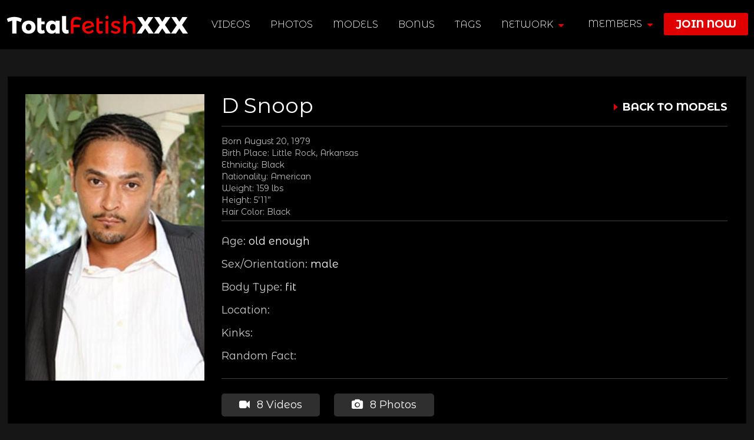

--- FILE ---
content_type: text/html; charset=UTF-8
request_url: https://blackgirlfetish.com/d-snoop/
body_size: 8368
content:

<!DOCTYPE html>
<head>
<html lang="en-US">
<meta charset="UTF-8">
<meta http-equiv="X-UA-Compatible" content="IE=edge">
<meta name="viewport" content="width=device-width, initial-scale = 1.0, maximum-scale=1.0, user-scalable=no" />
<meta http-equiv="Content-Type" content="text/html; charset=iso-8859-1">
<meta name="juicyads-site-verification" content="a6c888a74b0f993731867178258a280c">
<title>D Snoop | Black Girl Fetish</title>

<meta name='robots' content='max-image-preview:large' />
	<style>img:is([sizes="auto" i], [sizes^="auto," i]) { contain-intrinsic-size: 3000px 1500px }</style>
	<!-- This site uses the Google Analytics by MonsterInsights plugin v7.10.4 - Using Analytics tracking - https://www.monsterinsights.com/ -->
<script type="text/javascript" data-cfasync="false">
	var mi_version         = '7.10.4';
	var mi_track_user      = true;
	var mi_no_track_reason = '';
	
	var disableStr = 'ga-disable-UA-167500734-1';

	/* Function to detect opted out users */
	function __gaTrackerIsOptedOut() {
		return document.cookie.indexOf(disableStr + '=true') > -1;
	}

	/* Disable tracking if the opt-out cookie exists. */
	if ( __gaTrackerIsOptedOut() ) {
		window[disableStr] = true;
	}

	/* Opt-out function */
	function __gaTrackerOptout() {
	  document.cookie = disableStr + '=true; expires=Thu, 31 Dec 2099 23:59:59 UTC; path=/';
	  window[disableStr] = true;
	}
	
	if ( mi_track_user ) {
		(function(i,s,o,g,r,a,m){i['GoogleAnalyticsObject']=r;i[r]=i[r]||function(){
			(i[r].q=i[r].q||[]).push(arguments)},i[r].l=1*new Date();a=s.createElement(o),
			m=s.getElementsByTagName(o)[0];a.async=1;a.src=g;m.parentNode.insertBefore(a,m)
		})(window,document,'script','//www.google-analytics.com/analytics.js','__gaTracker');

		__gaTracker('create', 'UA-167500734-1', 'auto');
		__gaTracker('set', 'forceSSL', true);
		__gaTracker('require', 'displayfeatures');
		__gaTracker('send','pageview');
	} else {
		console.log( "" );
		(function() {
			/* https://developers.google.com/analytics/devguides/collection/analyticsjs/ */
			var noopfn = function() {
				return null;
			};
			var noopnullfn = function() {
				return null;
			};
			var Tracker = function() {
				return null;
			};
			var p = Tracker.prototype;
			p.get = noopfn;
			p.set = noopfn;
			p.send = noopfn;
			var __gaTracker = function() {
				var len = arguments.length;
				if ( len === 0 ) {
					return;
				}
				var f = arguments[len-1];
				if ( typeof f !== 'object' || f === null || typeof f.hitCallback !== 'function' ) {
					console.log( 'Not running function __gaTracker(' + arguments[0] + " ....) because you are not being tracked. " + mi_no_track_reason );
					return;
				}
				try {
					f.hitCallback();
				} catch (ex) {

				}
			};
			__gaTracker.create = function() {
				return new Tracker();
			};
			__gaTracker.getByName = noopnullfn;
			__gaTracker.getAll = function() {
				return [];
			};
			__gaTracker.remove = noopfn;
			window['__gaTracker'] = __gaTracker;
					})();
		}
</script>
<!-- / Google Analytics by MonsterInsights -->
<link rel='stylesheet' id='wp-block-library-css' href='https://blackgirlfetish.com/wp-includes/css/dist/block-library/style.min.css?ver=6.8.1' type='text/css' media='all' />
<style id='classic-theme-styles-inline-css' type='text/css'>
/*! This file is auto-generated */
.wp-block-button__link{color:#fff;background-color:#32373c;border-radius:9999px;box-shadow:none;text-decoration:none;padding:calc(.667em + 2px) calc(1.333em + 2px);font-size:1.125em}.wp-block-file__button{background:#32373c;color:#fff;text-decoration:none}
</style>
<style id='global-styles-inline-css' type='text/css'>
:root{--wp--preset--aspect-ratio--square: 1;--wp--preset--aspect-ratio--4-3: 4/3;--wp--preset--aspect-ratio--3-4: 3/4;--wp--preset--aspect-ratio--3-2: 3/2;--wp--preset--aspect-ratio--2-3: 2/3;--wp--preset--aspect-ratio--16-9: 16/9;--wp--preset--aspect-ratio--9-16: 9/16;--wp--preset--color--black: #000000;--wp--preset--color--cyan-bluish-gray: #abb8c3;--wp--preset--color--white: #ffffff;--wp--preset--color--pale-pink: #f78da7;--wp--preset--color--vivid-red: #cf2e2e;--wp--preset--color--luminous-vivid-orange: #ff6900;--wp--preset--color--luminous-vivid-amber: #fcb900;--wp--preset--color--light-green-cyan: #7bdcb5;--wp--preset--color--vivid-green-cyan: #00d084;--wp--preset--color--pale-cyan-blue: #8ed1fc;--wp--preset--color--vivid-cyan-blue: #0693e3;--wp--preset--color--vivid-purple: #9b51e0;--wp--preset--gradient--vivid-cyan-blue-to-vivid-purple: linear-gradient(135deg,rgba(6,147,227,1) 0%,rgb(155,81,224) 100%);--wp--preset--gradient--light-green-cyan-to-vivid-green-cyan: linear-gradient(135deg,rgb(122,220,180) 0%,rgb(0,208,130) 100%);--wp--preset--gradient--luminous-vivid-amber-to-luminous-vivid-orange: linear-gradient(135deg,rgba(252,185,0,1) 0%,rgba(255,105,0,1) 100%);--wp--preset--gradient--luminous-vivid-orange-to-vivid-red: linear-gradient(135deg,rgba(255,105,0,1) 0%,rgb(207,46,46) 100%);--wp--preset--gradient--very-light-gray-to-cyan-bluish-gray: linear-gradient(135deg,rgb(238,238,238) 0%,rgb(169,184,195) 100%);--wp--preset--gradient--cool-to-warm-spectrum: linear-gradient(135deg,rgb(74,234,220) 0%,rgb(151,120,209) 20%,rgb(207,42,186) 40%,rgb(238,44,130) 60%,rgb(251,105,98) 80%,rgb(254,248,76) 100%);--wp--preset--gradient--blush-light-purple: linear-gradient(135deg,rgb(255,206,236) 0%,rgb(152,150,240) 100%);--wp--preset--gradient--blush-bordeaux: linear-gradient(135deg,rgb(254,205,165) 0%,rgb(254,45,45) 50%,rgb(107,0,62) 100%);--wp--preset--gradient--luminous-dusk: linear-gradient(135deg,rgb(255,203,112) 0%,rgb(199,81,192) 50%,rgb(65,88,208) 100%);--wp--preset--gradient--pale-ocean: linear-gradient(135deg,rgb(255,245,203) 0%,rgb(182,227,212) 50%,rgb(51,167,181) 100%);--wp--preset--gradient--electric-grass: linear-gradient(135deg,rgb(202,248,128) 0%,rgb(113,206,126) 100%);--wp--preset--gradient--midnight: linear-gradient(135deg,rgb(2,3,129) 0%,rgb(40,116,252) 100%);--wp--preset--font-size--small: 13px;--wp--preset--font-size--medium: 20px;--wp--preset--font-size--large: 36px;--wp--preset--font-size--x-large: 42px;--wp--preset--spacing--20: 0.44rem;--wp--preset--spacing--30: 0.67rem;--wp--preset--spacing--40: 1rem;--wp--preset--spacing--50: 1.5rem;--wp--preset--spacing--60: 2.25rem;--wp--preset--spacing--70: 3.38rem;--wp--preset--spacing--80: 5.06rem;--wp--preset--shadow--natural: 6px 6px 9px rgba(0, 0, 0, 0.2);--wp--preset--shadow--deep: 12px 12px 50px rgba(0, 0, 0, 0.4);--wp--preset--shadow--sharp: 6px 6px 0px rgba(0, 0, 0, 0.2);--wp--preset--shadow--outlined: 6px 6px 0px -3px rgba(255, 255, 255, 1), 6px 6px rgba(0, 0, 0, 1);--wp--preset--shadow--crisp: 6px 6px 0px rgba(0, 0, 0, 1);}:where(.is-layout-flex){gap: 0.5em;}:where(.is-layout-grid){gap: 0.5em;}body .is-layout-flex{display: flex;}.is-layout-flex{flex-wrap: wrap;align-items: center;}.is-layout-flex > :is(*, div){margin: 0;}body .is-layout-grid{display: grid;}.is-layout-grid > :is(*, div){margin: 0;}:where(.wp-block-columns.is-layout-flex){gap: 2em;}:where(.wp-block-columns.is-layout-grid){gap: 2em;}:where(.wp-block-post-template.is-layout-flex){gap: 1.25em;}:where(.wp-block-post-template.is-layout-grid){gap: 1.25em;}.has-black-color{color: var(--wp--preset--color--black) !important;}.has-cyan-bluish-gray-color{color: var(--wp--preset--color--cyan-bluish-gray) !important;}.has-white-color{color: var(--wp--preset--color--white) !important;}.has-pale-pink-color{color: var(--wp--preset--color--pale-pink) !important;}.has-vivid-red-color{color: var(--wp--preset--color--vivid-red) !important;}.has-luminous-vivid-orange-color{color: var(--wp--preset--color--luminous-vivid-orange) !important;}.has-luminous-vivid-amber-color{color: var(--wp--preset--color--luminous-vivid-amber) !important;}.has-light-green-cyan-color{color: var(--wp--preset--color--light-green-cyan) !important;}.has-vivid-green-cyan-color{color: var(--wp--preset--color--vivid-green-cyan) !important;}.has-pale-cyan-blue-color{color: var(--wp--preset--color--pale-cyan-blue) !important;}.has-vivid-cyan-blue-color{color: var(--wp--preset--color--vivid-cyan-blue) !important;}.has-vivid-purple-color{color: var(--wp--preset--color--vivid-purple) !important;}.has-black-background-color{background-color: var(--wp--preset--color--black) !important;}.has-cyan-bluish-gray-background-color{background-color: var(--wp--preset--color--cyan-bluish-gray) !important;}.has-white-background-color{background-color: var(--wp--preset--color--white) !important;}.has-pale-pink-background-color{background-color: var(--wp--preset--color--pale-pink) !important;}.has-vivid-red-background-color{background-color: var(--wp--preset--color--vivid-red) !important;}.has-luminous-vivid-orange-background-color{background-color: var(--wp--preset--color--luminous-vivid-orange) !important;}.has-luminous-vivid-amber-background-color{background-color: var(--wp--preset--color--luminous-vivid-amber) !important;}.has-light-green-cyan-background-color{background-color: var(--wp--preset--color--light-green-cyan) !important;}.has-vivid-green-cyan-background-color{background-color: var(--wp--preset--color--vivid-green-cyan) !important;}.has-pale-cyan-blue-background-color{background-color: var(--wp--preset--color--pale-cyan-blue) !important;}.has-vivid-cyan-blue-background-color{background-color: var(--wp--preset--color--vivid-cyan-blue) !important;}.has-vivid-purple-background-color{background-color: var(--wp--preset--color--vivid-purple) !important;}.has-black-border-color{border-color: var(--wp--preset--color--black) !important;}.has-cyan-bluish-gray-border-color{border-color: var(--wp--preset--color--cyan-bluish-gray) !important;}.has-white-border-color{border-color: var(--wp--preset--color--white) !important;}.has-pale-pink-border-color{border-color: var(--wp--preset--color--pale-pink) !important;}.has-vivid-red-border-color{border-color: var(--wp--preset--color--vivid-red) !important;}.has-luminous-vivid-orange-border-color{border-color: var(--wp--preset--color--luminous-vivid-orange) !important;}.has-luminous-vivid-amber-border-color{border-color: var(--wp--preset--color--luminous-vivid-amber) !important;}.has-light-green-cyan-border-color{border-color: var(--wp--preset--color--light-green-cyan) !important;}.has-vivid-green-cyan-border-color{border-color: var(--wp--preset--color--vivid-green-cyan) !important;}.has-pale-cyan-blue-border-color{border-color: var(--wp--preset--color--pale-cyan-blue) !important;}.has-vivid-cyan-blue-border-color{border-color: var(--wp--preset--color--vivid-cyan-blue) !important;}.has-vivid-purple-border-color{border-color: var(--wp--preset--color--vivid-purple) !important;}.has-vivid-cyan-blue-to-vivid-purple-gradient-background{background: var(--wp--preset--gradient--vivid-cyan-blue-to-vivid-purple) !important;}.has-light-green-cyan-to-vivid-green-cyan-gradient-background{background: var(--wp--preset--gradient--light-green-cyan-to-vivid-green-cyan) !important;}.has-luminous-vivid-amber-to-luminous-vivid-orange-gradient-background{background: var(--wp--preset--gradient--luminous-vivid-amber-to-luminous-vivid-orange) !important;}.has-luminous-vivid-orange-to-vivid-red-gradient-background{background: var(--wp--preset--gradient--luminous-vivid-orange-to-vivid-red) !important;}.has-very-light-gray-to-cyan-bluish-gray-gradient-background{background: var(--wp--preset--gradient--very-light-gray-to-cyan-bluish-gray) !important;}.has-cool-to-warm-spectrum-gradient-background{background: var(--wp--preset--gradient--cool-to-warm-spectrum) !important;}.has-blush-light-purple-gradient-background{background: var(--wp--preset--gradient--blush-light-purple) !important;}.has-blush-bordeaux-gradient-background{background: var(--wp--preset--gradient--blush-bordeaux) !important;}.has-luminous-dusk-gradient-background{background: var(--wp--preset--gradient--luminous-dusk) !important;}.has-pale-ocean-gradient-background{background: var(--wp--preset--gradient--pale-ocean) !important;}.has-electric-grass-gradient-background{background: var(--wp--preset--gradient--electric-grass) !important;}.has-midnight-gradient-background{background: var(--wp--preset--gradient--midnight) !important;}.has-small-font-size{font-size: var(--wp--preset--font-size--small) !important;}.has-medium-font-size{font-size: var(--wp--preset--font-size--medium) !important;}.has-large-font-size{font-size: var(--wp--preset--font-size--large) !important;}.has-x-large-font-size{font-size: var(--wp--preset--font-size--x-large) !important;}
:where(.wp-block-post-template.is-layout-flex){gap: 1.25em;}:where(.wp-block-post-template.is-layout-grid){gap: 1.25em;}
:where(.wp-block-columns.is-layout-flex){gap: 2em;}:where(.wp-block-columns.is-layout-grid){gap: 2em;}
:root :where(.wp-block-pullquote){font-size: 1.5em;line-height: 1.6;}
</style>
<link rel='stylesheet' id='bradmax-player-css' href='https://blackgirlfetish.com/wp-content/plugins/bradmax-player/assets/css/style.css?ver=6.8.1' type='text/css' media='all' />
<link rel='stylesheet' id='contact-form-7-css' href='https://blackgirlfetish.com/wp-content/plugins/contact-form-7/includes/css/styles.css?ver=5.1.1' type='text/css' media='all' />
<link rel='stylesheet' id='es-widget-css-css' href='https://blackgirlfetish.com/wp-content/plugins/email-subscribers/widget/es-widget.css?ver=6.8.1' type='text/css' media='all' />
<link rel='stylesheet' id='simple-favorites-css' href='https://blackgirlfetish.com/wp-content/plugins/favorites/assets/css/favorites.css?ver=2.3.0' type='text/css' media='all' />
<link rel='stylesheet' id='addtoany-css' href='https://blackgirlfetish.com/wp-content/plugins/add-to-any/addtoany.min.css?ver=1.15' type='text/css' media='all' />
<script type="text/javascript" id="monsterinsights-frontend-script-js-extra">
/* <![CDATA[ */
var monsterinsights_frontend = {"js_events_tracking":"true","download_extensions":"doc,pdf,ppt,zip,xls,docx,pptx,xlsx","inbound_paths":"[]","home_url":"https:\/\/blackgirlfetish.com","hash_tracking":"false"};
/* ]]> */
</script>
<script type="text/javascript" src="https://blackgirlfetish.com/wp-content/plugins/google-analytics-for-wordpress/assets/js/frontend.min.js?ver=7.10.4" id="monsterinsights-frontend-script-js"></script>
<script type="text/javascript" src="https://blackgirlfetish.com/wp-includes/js/jquery/jquery.min.js?ver=3.7.1" id="jquery-core-js"></script>
<script type="text/javascript" src="https://blackgirlfetish.com/wp-includes/js/jquery/jquery-migrate.min.js?ver=3.4.1" id="jquery-migrate-js"></script>
<script type="text/javascript" src="https://blackgirlfetish.com/wp-content/plugins/add-to-any/addtoany.min.js?ver=1.1" id="addtoany-js"></script>
<script type="text/javascript" src="https://blackgirlfetish.com/wp-content/plugins/bradmax-player/assets/js/default_player.js?ver=2.14.14" id="bradmax-player-js"></script>
<script type="text/javascript" id="simple-likes-public-js-js-extra">
/* <![CDATA[ */
var simpleLikes = {"ajaxurl":"https:\/\/blackgirlfetish.com\/wp-admin\/admin-ajax.php","like":"Like","unlike":"Unlike"};
/* ]]> */
</script>
<script type="text/javascript" src="https://blackgirlfetish.com/wp-content/themes/wp-network/js/simple-likes-public.js?ver=0.5" id="simple-likes-public-js-js"></script>
<script type="text/javascript" id="favorites-js-extra">
/* <![CDATA[ */
var favorites_data = {"ajaxurl":"https:\/\/blackgirlfetish.com\/wp-admin\/admin-ajax.php","nonce":"02a3174b62","favorite":"<i class=\"fa fa-heart not\"><\/i> Add to Favorites","favorited":"<i class=\"fa fa-heart\"><\/i> Added to Favorites","includecount":"","indicate_loading":"","loading_text":"Loading","loading_image":"","loading_image_active":"","loading_image_preload":"","cache_enabled":"1","button_options":{"button_type":"custom","custom_colors":false,"box_shadow":false,"include_count":false,"default":{"background_default":false,"border_default":false,"text_default":false,"icon_default":false,"count_default":false},"active":{"background_active":false,"border_active":false,"text_active":false,"icon_active":false,"count_active":false}},"authentication_modal_content":"<p>Please login to add favorites.<\/p>\n<p><a href=\"#\" data-favorites-modal-close>Dismiss this notice<\/a><\/p>\n","authentication_redirect":"","dev_mode":"","logged_in":"","user_id":"0","authentication_redirect_url":"https:\/\/blackgirlfetish.com\/member\/login"};
/* ]]> */
</script>
<script type="text/javascript" src="https://blackgirlfetish.com/wp-content/plugins/favorites/assets/js/favorites.min.js?ver=2.3.0" id="favorites-js"></script>
<link rel="canonical" href="https://blackgirlfetish.com/d-snoop/" />

<script data-cfasync="false">
window.a2a_config=window.a2a_config||{};a2a_config.callbacks=[];a2a_config.overlays=[];a2a_config.templates={};
(function(d,s,a,b){a=d.createElement(s);b=d.getElementsByTagName(s)[0];a.async=1;a.src="https://static.addtoany.com/menu/page.js";b.parentNode.insertBefore(a,b);})(document,"script");
</script>
	<link rel="shortcut icon" href="/favicon.ico" />
	<link href="https://maxcdn.bootstrapcdn.com/font-awesome/4.7.0/css/font-awesome.min.css" rel="stylesheet">
	<link href="https://blackgirlfetish.com/wp-content/themes/wp-network/assets/css/jquery.fancybox.min.css" rel="stylesheet" >
		<link href="https://fonts.googleapis.com/css?family=Montserrat+Alternates:300,400,600,700|Oswald:300,400,700|Roboto:400,700" rel="stylesheet">
    <link href="https://blackgirlfetish.com/wp-content/themes/wp-network/assets/css/animate.css" rel="stylesheet" >
    <link href="https://blackgirlfetish.com/wp-content/themes/wp-network/assets/css/slick.css" rel="stylesheet" >
    <link href="https://blackgirlfetish.com/wp-content/themes/wp-network/assets/css/global.css" rel="stylesheet" >
    <link href="https://blackgirlfetish.com/wp-content/themes/wp-network/assets/css/responsive.css" rel="stylesheet" >
    
</head>

<body class="sdfsd">
<header>
	<div class="inner">
		<div class="logo"><a href="https://blackgirlfetish.com"><img src="https://blackgirlfetish.com/wp-content/themes/wp-network/assets/images/logo.png" alt="" /></a></div>
		<nav>
		<i class="mobsrc"></i>
		<label for="show-menu" class="show-menu"></label>
		<input type="checkbox" id="show-menu" role="button">
		<ul id="menu">
		<li><a href="https://blackgirlfetish.com/videos/">Videos</a></li>
		<li><a href="https://blackgirlfetish.com/photos/">Photos</a></li>
		<li><a href="https://blackgirlfetish.com/models/">Models</a></li>
		<li><a href="/blog/">BONUS</a></li>
		<li><a href="https://blackgirlfetish.com/tags/">TAGS</a></li>
				<li><a href="#" class="ntwrk">network <i class="fa fa-caret-down"></i></a>
		<ul>
			<li><a href="https://blackgirlfetish.com/blackfemdomgoddess/"><i class="fa fa-caret-right"></i> BLACK FEMDOM GODDESS</a></li>
			<li><a href="https://blackgirlfetish.com/freshfleshamateurs/"><i class="fa fa-caret-right"></i> FRESH FLESH AMATEURS</a></li>
			<li><a href="https://blackgirlfetish.com/diamondortega/"><i class="fa fa-caret-right"></i> DIAMOND ORTEGA</a></li>
			<li><a href="https://blackgirlfetish.com/bondagefantasycamp/"><i class="fa fa-caret-right"></i> BONDAGE FANTASY CAMP</a></li>
					</ul>
		</li>
		<li class="joinmob"><a href="https://blackgirlfetish.com/join/" >join now</a></li>		</ul>
		</nav>
				<ul class="logjoin">
			<li><i class="moblog"></i><a href="#" class="memlog">members <i class="fa fa-caret-down"></i></a>
			<div class="ovrlogin">
				<h4>Members Login</h4>
				<form action="/member/login" method="post">
				<input type="text" name="amember_login" placeholder="Username" />
				<input type="password" name="amember_pass" placeholder="Password" />
				<input type="submit" value="Login" />
				<!--input type="hidden" name="amember_redirect_url" value="/" /-->
				</form>
			</div>
			</li>
		<li class="join"><a href="https://blackgirlfetish.com/join/" >join now</a></li>
		</ul>
			</div>
</header>


<div class="mainC">

<div class="modelprofc">
	<div class="modelavtr"><img src="https://blackgirlfetish.com/wp-content/uploads/2022/10/D_Snoop.jpg" alt="" /></div>
	<div class="modeldtls">
		<div class="backc"><a href="https://blackgirlfetish.com/models/">BACK TO MODELS</a></div>
		<h1>D Snoop</h1>
		<div class="desc"><div>
<table class="smtable_large" border="0">
<tbody>
<tr>
<td class="begin">Born August 20, 1979</td>
<td class="end"></td>
</tr>
</tbody>
</table>
</div>
<div>
<table class="smtable_large" border="0">
<tbody>
<tr>
<td class="begin">Birth Place: Little Rock, Arkansas</td>
<td class="end"></td>
</tr>
</tbody>
</table>
</div>
<div>
<table class="smtable_large" border="0">
<tbody>
<tr>
<td class="begin">Ethnicity: Black</td>
<td class="end"></td>
</tr>
</tbody>
</table>
</div>
<div>
<table class="smtable_large" border="0">
<tbody>
<tr>
<td class="begin">Nationality: American</td>
<td class="end"></td>
</tr>
</tbody>
</table>
</div>
<div>
<table class="smtable_large" border="0">
<tbody>
<tr>
<td class="begin">Weight: 159 lbs</td>
<td class="end"></td>
</tr>
</tbody>
</table>
</div>
<div>
<table class="smtable_large" border="0">
<tbody>
<tr>
<td class="begin">Height: 5&#8217;11&#8221;</td>
<td class="end"></td>
</tr>
</tbody>
</table>
</div>
<div>
<table class="smtable_large" border="0">
<tbody>
<tr>
<td class="begin">Hair Color: Black</td>
<td class="end"></td>
</tr>
</tbody>
</table>
</div>
</div>
		<ul>
			<li>Age: <span>old enough</span></li>
			<li>Sex/Orientation: <span>male</span></li>
			<li>Body Type: <span>fit</span></li>
			<li>Location: <span></span></li>
			<li>Kinks: <span></span></li>
			<li>Random Fact: <span></span></li>
		</ul>
		<div class="profbt"><a href="#model-vid"><i class="fa fa-video-camera"></i> 8 Videos</a> <a href="#model-pic"><i class="fa fa-camera"></i> 8 Photos</a></div>
		<div style="margin-top:25px "><div class="a2a_kit a2a_kit_size_32 addtoany_list" data-a2a-url="https://blackgirlfetish.com/d-snoop/" data-a2a-title="D Snoop"><a class="a2a_button_facebook" href="https://www.addtoany.com/add_to/facebook?linkurl=https%3A%2F%2Fblackgirlfetish.com%2Fd-snoop%2F&amp;linkname=D%20Snoop" title="Facebook" rel="nofollow noopener" target="_blank"></a><a class="a2a_button_twitter" href="https://www.addtoany.com/add_to/twitter?linkurl=https%3A%2F%2Fblackgirlfetish.com%2Fd-snoop%2F&amp;linkname=D%20Snoop" title="Twitter" rel="nofollow noopener" target="_blank"></a><a class="a2a_button_email" href="https://www.addtoany.com/add_to/email?linkurl=https%3A%2F%2Fblackgirlfetish.com%2Fd-snoop%2F&amp;linkname=D%20Snoop" title="Email" rel="nofollow noopener" target="_blank"></a><a class="a2a_button_pinterest" href="https://www.addtoany.com/add_to/pinterest?linkurl=https%3A%2F%2Fblackgirlfetish.com%2Fd-snoop%2F&amp;linkname=D%20Snoop" title="Pinterest" rel="nofollow noopener" target="_blank"></a><a class="a2a_button_tumblr" href="https://www.addtoany.com/add_to/tumblr?linkurl=https%3A%2F%2Fblackgirlfetish.com%2Fd-snoop%2F&amp;linkname=D%20Snoop" title="Tumblr" rel="nofollow noopener" target="_blank"></a><a class="a2a_button_reddit" href="https://www.addtoany.com/add_to/reddit?linkurl=https%3A%2F%2Fblackgirlfetish.com%2Fd-snoop%2F&amp;linkname=D%20Snoop" title="Reddit" rel="nofollow noopener" target="_blank"></a><a class="a2a_button_linkedin" href="https://www.addtoany.com/add_to/linkedin?linkurl=https%3A%2F%2Fblackgirlfetish.com%2Fd-snoop%2F&amp;linkname=D%20Snoop" title="LinkedIn" rel="nofollow noopener" target="_blank"></a><a class="a2a_dd addtoany_share_save addtoany_share" href="https://www.addtoany.com/share"></a></div></div>
	</div>
</div>



<div class="vid-lst even" id="model-vid">
	<div class="inner">
	<div class="dettl"><strong>D Snoop</strong> Videos <div class="viewall"><a href="https://blackgirlfetish.com/model-videos/?modelid=16330&modeln=D Snoop">VIEW ALL</a></div></div>
	<ul>
				<li><span><a href="https://blackgirlfetish.com/melrose-foxx-loves-cum-on-her-face/?template=videos"><img src="https://blackgirlfetish.com/wp-content/uploads/2022/01/SS_TFXXX_Melrose_Foxxx_Black_Cherry_Poppers_001-500x292.jpg" alt="Melrose Foxxx Loves Cum On Her Face" /></a></span><div class="vidbtm"><div class="vidttl"><a href="https://blackgirlfetish.com/melrose-foxx-loves-cum-on-her-face/?template=photos">Melrose Foxxx Loves Cum On Her Face</a></div><div class="datec">01.14.22</div><div class="modelname">
		<a href="https://blackgirlfetish.com/melrose-foxxx/">Melrose Foxxx</a>, <a href="https://blackgirlfetish.com/d-snoop/">D Snoop</a>		</div><div class="like"><div class="sl-wrapper"><a href="https://blackgirlfetish.com/wp-admin/admin-ajax.php?action=process_simple_like&post_id=12922&nonce=0a86e6b1ce&is_comment=0&disabled=true" class="sl-button sl-button-12922" data-nonce="0a86e6b1ce" data-post-id="12922" data-iscomment="0" title="Like">116<div class="sl-icon"><i class="fa fa-thumbs-up"></i></div></a><div id="sl-loader"></div></div></div></div></li>	
				<li><span><a href="https://blackgirlfetish.com/bubble-butt-queen-lexi-cruz-takes-on-2-cocks/?template=videos"><img src="https://blackgirlfetish.com/wp-content/uploads/2024/09/SS_TFXXX_Lexi_Cruz_Candy_Asses_1_0045-500x292.jpg" alt="Bubble butt queen Lexi Cruz takes on 2 cocks" /></a></span><div class="vidbtm"><div class="vidttl"><a href="https://blackgirlfetish.com/bubble-butt-queen-lexi-cruz-takes-on-2-cocks/?template=photos">Bubble butt queen Lexi Cruz take...</a></div><div class="datec">09.15.24</div><div class="modelname">
		<a href="https://blackgirlfetish.com/lexi-cruz/">Lexi Cruz</a>, <a href="https://blackgirlfetish.com/d-snoop/">D Snoop</a>, <a href="https://blackgirlfetish.com/tee-reel/">Tee Reel</a>		</div><div class="like"><div class="sl-wrapper"><a href="https://blackgirlfetish.com/wp-admin/admin-ajax.php?action=process_simple_like&post_id=22952&nonce=0a86e6b1ce&is_comment=0&disabled=true" class="sl-button sl-button-22952" data-nonce="0a86e6b1ce" data-post-id="22952" data-iscomment="0" title="Like">127<div class="sl-icon"><i class="fa fa-thumbs-up"></i></div></a><div id="sl-loader"></div></div></div></div></li>	
				<li><span><a href="https://blackgirlfetish.com/melody-nakai-pink-is-your-color/?template=videos"><img src="https://blackgirlfetish.com/wp-content/uploads/2021/08/TFXXX_Melody_Nakai_pink_048-500x292.jpg" alt="Melody Nakai &#8211; Pink is your color" /></a></span><div class="vidbtm"><div class="vidttl"><a href="https://blackgirlfetish.com/melody-nakai-pink-is-your-color/?template=photos">Melody Nakai &#8211; Pink is you...</a></div><div class="datec">08.23.21</div><div class="modelname">
		<a href="https://blackgirlfetish.com/melody-nakai/">Melody Nakai</a>, <a href="https://blackgirlfetish.com/d-snoop/">D Snoop</a>		</div><div class="like"><div class="sl-wrapper"><a href="https://blackgirlfetish.com/wp-admin/admin-ajax.php?action=process_simple_like&post_id=9894&nonce=0a86e6b1ce&is_comment=0&disabled=true" class="sl-button sl-button-9894" data-nonce="0a86e6b1ce" data-post-id="9894" data-iscomment="0" title="Like">133<div class="sl-icon"><i class="fa fa-thumbs-up"></i></div></a><div id="sl-loader"></div></div></div></div></li>	
				<li><span><a href="https://blackgirlfetish.com/melrose-foxx-prefers-big-black-dicks/?template=videos"><img src="https://blackgirlfetish.com/wp-content/uploads/2024/11/SS_TFXXX_Melrose_Foxxx_Black_Dick_En_Black_Chicks_010-500x292.jpg" alt="Melrose Foxx Prefers Big Black Dicks" /></a></span><div class="vidbtm"><div class="vidttl"><a href="https://blackgirlfetish.com/melrose-foxx-prefers-big-black-dicks/?template=photos">Melrose Foxx Prefers Big Black D...</a></div><div class="datec">11.23.24</div><div class="modelname">
		<a href="https://blackgirlfetish.com/melrose-foxxx/">Melrose Foxxx</a>, <a href="https://blackgirlfetish.com/d-snoop/">D Snoop</a>		</div><div class="like"><div class="sl-wrapper"><a href="https://blackgirlfetish.com/wp-admin/admin-ajax.php?action=process_simple_like&post_id=25794&nonce=0a86e6b1ce&is_comment=0&disabled=true" class="sl-button sl-button-25794" data-nonce="0a86e6b1ce" data-post-id="25794" data-iscomment="0" title="Like">62<div class="sl-icon"><i class="fa fa-thumbs-up"></i></div></a><div id="sl-loader"></div></div></div></div></li>	
				<li><span><a href="https://blackgirlfetish.com/aryana-starr-proves-black-is-beautiful/?template=videos"><img src="https://blackgirlfetish.com/wp-content/uploads/2022/01/SS_TFXXX_Aryana-Starr_hot_n_horny_001-500x292.jpg" alt="Aryana Starr Proves Black Is Beautiful" /></a></span><div class="vidbtm"><div class="vidttl"><a href="https://blackgirlfetish.com/aryana-starr-proves-black-is-beautiful/?template=photos">Aryana Starr Proves Black Is Bea...</a></div><div class="datec">01.03.22</div><div class="modelname">
		<a href="https://blackgirlfetish.com/aryana-starr/">Aryana Starr</a>, <a href="https://blackgirlfetish.com/d-snoop/">D Snoop</a>		</div><div class="like"><div class="sl-wrapper"><a href="https://blackgirlfetish.com/wp-admin/admin-ajax.php?action=process_simple_like&post_id=12773&nonce=0a86e6b1ce&is_comment=0&disabled=true" class="sl-button sl-button-12773" data-nonce="0a86e6b1ce" data-post-id="12773" data-iscomment="0" title="Like">135<div class="sl-icon"><i class="fa fa-thumbs-up"></i></div></a><div id="sl-loader"></div></div></div></div></li>	
				<li><span><a href="https://blackgirlfetish.com/ebony-beauty-taquila-catches-a-bbc-doggystyle-in-her-pussy/?template=videos"><img src="https://blackgirlfetish.com/wp-content/uploads/2024/09/SS_TFXXX_Tequila_Candy_Asses_1_007-500x292.jpg" alt="Ebony Beauty Taquila Catches a BBC Doggystyle in Her Pussy" /></a></span><div class="vidbtm"><div class="vidttl"><a href="https://blackgirlfetish.com/ebony-beauty-taquila-catches-a-bbc-doggystyle-in-her-pussy/?template=photos">Ebony Beauty Taquila Catches a B...</a></div><div class="datec">09.19.24</div><div class="modelname">
		<a href="https://blackgirlfetish.com/taquila/">Taquila</a>, <a href="https://blackgirlfetish.com/d-snoop/">D Snoop</a>		</div><div class="like"><div class="sl-wrapper"><a href="https://blackgirlfetish.com/wp-admin/admin-ajax.php?action=process_simple_like&post_id=23112&nonce=0a86e6b1ce&is_comment=0&disabled=true" class="sl-button sl-button-23112" data-nonce="0a86e6b1ce" data-post-id="23112" data-iscomment="0" title="Like">103<div class="sl-icon"><i class="fa fa-thumbs-up"></i></div></a><div id="sl-loader"></div></div></div></div></li>	
				<li><span><a href="https://blackgirlfetish.com/diva-devine-gets-creamed/?template=videos"><img src="https://blackgirlfetish.com/wp-content/uploads/2022/10/SS_TFXXX_Diva_Devine_Cream_In_Chocolate_5_005-500x292.jpg" alt="Diva Devine Gets Creamed" /></a></span><div class="vidbtm"><div class="vidttl"><a href="https://blackgirlfetish.com/diva-devine-gets-creamed/?template=photos">Diva Devine Gets Creamed</a></div><div class="datec">09.26.22</div><div class="modelname">
		<a href="https://blackgirlfetish.com/diva-devine/">Diva Devine</a>, <a href="https://blackgirlfetish.com/d-snoop/">D Snoop</a>		</div><div class="like"><div class="sl-wrapper"><a href="https://blackgirlfetish.com/wp-admin/admin-ajax.php?action=process_simple_like&post_id=16329&nonce=0a86e6b1ce&is_comment=0&disabled=true" class="sl-button sl-button-16329" data-nonce="0a86e6b1ce" data-post-id="16329" data-iscomment="0" title="Like">120<div class="sl-icon"><i class="fa fa-thumbs-up"></i></div></a><div id="sl-loader"></div></div></div></div></li>	
				<li><span><a href="https://blackgirlfetish.com/candice-nicole-gives-a-good-twerk-before-entering-into-a-mmf-threesome/?template=videos"><img src="https://blackgirlfetish.com/wp-content/uploads/2022/08/SS_TFXXX_Candice_Nicole_Pop_That_Trunk_006-500x292.jpg" alt="Candice Nicole Gives A Good Twerk Before Entering Into A Mmf Threesome" /></a></span><div class="vidbtm"><div class="vidttl"><a href="https://blackgirlfetish.com/candice-nicole-gives-a-good-twerk-before-entering-into-a-mmf-threesome/?template=photos">Candice Nicole Gives A Good Twer...</a></div><div class="datec">08.15.22</div><div class="modelname">
		<a href="https://blackgirlfetish.com/candice-nicole/">Candice Nicole</a>, <a href="https://blackgirlfetish.com/tony-eveready/">Tony Eveready</a>, <a href="https://blackgirlfetish.com/d-snoop/">D Snoop</a>		</div><div class="like"><div class="sl-wrapper"><a href="https://blackgirlfetish.com/wp-admin/admin-ajax.php?action=process_simple_like&post_id=15980&nonce=0a86e6b1ce&is_comment=0&disabled=true" class="sl-button sl-button-15980" data-nonce="0a86e6b1ce" data-post-id="15980" data-iscomment="0" title="Like">123<div class="sl-icon"><i class="fa fa-thumbs-up"></i></div></a><div id="sl-loader"></div></div></div></div></li>	
			</ul>
	
	
	</div>
</div>


<div class="photo-lst odd" id="model-pic">
	<div class="inner">
	<div class="dettl"><strong>D Snoop</strong> Photos <div class="viewall"><a href="https://blackgirlfetish.com/model-photos/?modelid=16330&modeln=D Snoop">VIEW ALL</a></div></div>
	<ul>
				<li><span><a href="https://blackgirlfetish.com/bubble-butt-queen-lexi-cruz-takes-on-2-cocks/?template=photos"><img src="https://blackgirlfetish.com/wp-content/uploads/2024/09/SS_TFXXX_Lexi_Cruz_Candy_Asses_1_207-365x511.jpg" alt="Bubble butt queen Lexi Cruz takes on 2 cocks" /></a></span><div class="photobtm"><div class="photottl"><a href="https://blackgirlfetish.com/bubble-butt-queen-lexi-cruz-takes-on-2-cocks/?template=photos">Bubble butt queen Lexi...</a></div><div class="modelname">
		<a href="https://blackgirlfetish.com/lexi-cruz/">Lexi Cruz</a>, <a href="https://blackgirlfetish.com/d-snoop/">D Snoop</a>, <a href="https://blackgirlfetish.com/tee-reel/">Tee Reel</a>		</div><div class="datelike">09.15.24 <strong>|</strong> <div class="sl-wrapper"><a href="https://blackgirlfetish.com/wp-admin/admin-ajax.php?action=process_simple_like&post_id=22952&nonce=0a86e6b1ce&is_comment=0&disabled=true" class="sl-button sl-button-22952" data-nonce="0a86e6b1ce" data-post-id="22952" data-iscomment="0" title="Like">127<div class="sl-icon"><i class="fa fa-thumbs-up"></i></div></a><div id="sl-loader"></div></div></div></div></li>
				<li><span><a href="https://blackgirlfetish.com/diva-devine-gets-creamed-2/?template=photos"><img src="https://blackgirlfetish.com/wp-content/uploads/2022/10/SS_TFXXX_Diva_Devine_Cream_In_Chocolate_5_003-365x511.jpg" alt="Diva Devine Gets Creamed" /></a></span><div class="photobtm"><div class="photottl"><a href="https://blackgirlfetish.com/diva-devine-gets-creamed-2/?template=photos">Diva Devine Gets Creamed</a></div><div class="modelname">
		<a href="https://blackgirlfetish.com/diva-devine/">Diva Devine</a>, <a href="https://blackgirlfetish.com/d-snoop/">D Snoop</a>		</div><div class="datelike">09.26.22 <strong>|</strong> <div class="sl-wrapper"><a href="https://blackgirlfetish.com/wp-admin/admin-ajax.php?action=process_simple_like&post_id=16346&nonce=0a86e6b1ce&is_comment=0&disabled=true" class="sl-button sl-button-16346" data-nonce="0a86e6b1ce" data-post-id="16346" data-iscomment="0" title="Like">102<div class="sl-icon"><i class="fa fa-thumbs-up"></i></div></a><div id="sl-loader"></div></div></div></div></li>
				<li><span><a href="https://blackgirlfetish.com/candice-nicole-gives-a-good-twerk-before-entering-into-a-mmf-threesome/?template=photos"><img src="https://blackgirlfetish.com/wp-content/uploads/2022/08/SS_TFXXX_Candice_Nicole_Pop_That_Trunk_003-365x511.jpg" alt="Candice Nicole Gives A Good Twerk Before Entering Into A Mmf Threesome" /></a></span><div class="photobtm"><div class="photottl"><a href="https://blackgirlfetish.com/candice-nicole-gives-a-good-twerk-before-entering-into-a-mmf-threesome/?template=photos">Candice Nicole Gives A...</a></div><div class="modelname">
		<a href="https://blackgirlfetish.com/candice-nicole/">Candice Nicole</a>, <a href="https://blackgirlfetish.com/tony-eveready/">Tony Eveready</a>, <a href="https://blackgirlfetish.com/d-snoop/">D Snoop</a>		</div><div class="datelike">08.15.22 <strong>|</strong> <div class="sl-wrapper"><a href="https://blackgirlfetish.com/wp-admin/admin-ajax.php?action=process_simple_like&post_id=15980&nonce=0a86e6b1ce&is_comment=0&disabled=true" class="sl-button sl-button-15980" data-nonce="0a86e6b1ce" data-post-id="15980" data-iscomment="0" title="Like">123<div class="sl-icon"><i class="fa fa-thumbs-up"></i></div></a><div id="sl-loader"></div></div></div></div></li>
				<li><span><a href="https://blackgirlfetish.com/ebony-beauty-taquila-catches-a-bbc-doggystyle-in-her-pussy/?template=photos"><img src="https://blackgirlfetish.com/wp-content/uploads/2024/09/SS_TFXXX_Tequila_Candy_Asses_1_008-365x511.jpg" alt="Ebony Beauty Taquila Catches a BBC Doggystyle in Her Pussy" /></a></span><div class="photobtm"><div class="photottl"><a href="https://blackgirlfetish.com/ebony-beauty-taquila-catches-a-bbc-doggystyle-in-her-pussy/?template=photos">Ebony Beauty Taquila C...</a></div><div class="modelname">
		<a href="https://blackgirlfetish.com/taquila/">Taquila</a>, <a href="https://blackgirlfetish.com/d-snoop/">D Snoop</a>		</div><div class="datelike">09.19.24 <strong>|</strong> <div class="sl-wrapper"><a href="https://blackgirlfetish.com/wp-admin/admin-ajax.php?action=process_simple_like&post_id=23112&nonce=0a86e6b1ce&is_comment=0&disabled=true" class="sl-button sl-button-23112" data-nonce="0a86e6b1ce" data-post-id="23112" data-iscomment="0" title="Like">103<div class="sl-icon"><i class="fa fa-thumbs-up"></i></div></a><div id="sl-loader"></div></div></div></div></li>
				<li><span><a href="https://blackgirlfetish.com/aryana-starr-proves-black-is-beautiful-2/?template=photos"><img src="https://blackgirlfetish.com/wp-content/uploads/2022/01/SS_TFXXX_Aryana-Starr_hot_n_horny_001-1-365x511.jpg" alt="Aryana Starr Proves Black Is Beautiful" /></a></span><div class="photobtm"><div class="photottl"><a href="https://blackgirlfetish.com/aryana-starr-proves-black-is-beautiful-2/?template=photos">Aryana Starr Proves Bl...</a></div><div class="modelname">
		<a href="https://blackgirlfetish.com/aryana-starr/">Aryana Starr</a>, <a href="https://blackgirlfetish.com/d-snoop/">D Snoop</a>		</div><div class="datelike">01.03.22 <strong>|</strong> <div class="sl-wrapper"><a href="https://blackgirlfetish.com/wp-admin/admin-ajax.php?action=process_simple_like&post_id=12788&nonce=0a86e6b1ce&is_comment=0&disabled=true" class="sl-button sl-button-12788" data-nonce="0a86e6b1ce" data-post-id="12788" data-iscomment="0" title="Like">109<div class="sl-icon"><i class="fa fa-thumbs-up"></i></div></a><div id="sl-loader"></div></div></div></div></li>
				<li><span><a href="https://blackgirlfetish.com/melrose-foxx-loves-cum-on-her-face/?template=photos"><img src="https://blackgirlfetish.com/wp-content/uploads/2022/01/SS_TFXXX_Melrose_Foxxx_Black_Cherry_Poppers_015-365x511.jpg" alt="Melrose Foxxx Loves Cum On Her Face" /></a></span><div class="photobtm"><div class="photottl"><a href="https://blackgirlfetish.com/melrose-foxx-loves-cum-on-her-face/?template=photos">Melrose Foxxx Loves Cu...</a></div><div class="modelname">
		<a href="https://blackgirlfetish.com/melrose-foxxx/">Melrose Foxxx</a>, <a href="https://blackgirlfetish.com/d-snoop/">D Snoop</a>		</div><div class="datelike">01.14.22 <strong>|</strong> <div class="sl-wrapper"><a href="https://blackgirlfetish.com/wp-admin/admin-ajax.php?action=process_simple_like&post_id=12922&nonce=0a86e6b1ce&is_comment=0&disabled=true" class="sl-button sl-button-12922" data-nonce="0a86e6b1ce" data-post-id="12922" data-iscomment="0" title="Like">116<div class="sl-icon"><i class="fa fa-thumbs-up"></i></div></a><div id="sl-loader"></div></div></div></div></li>
				<li><span><a href="https://blackgirlfetish.com/melody-nakai-pink-is-your-color/?template=photos"><img src="https://blackgirlfetish.com/wp-content/uploads/2021/08/TFXXX_Melody_Nakai_pink_041-365x511.jpg" alt="Melody Nakai &#8211; Pink is your color" /></a></span><div class="photobtm"><div class="photottl"><a href="https://blackgirlfetish.com/melody-nakai-pink-is-your-color/?template=photos">Melody Nakai &#8211; P...</a></div><div class="modelname">
		<a href="https://blackgirlfetish.com/melody-nakai/">Melody Nakai</a>, <a href="https://blackgirlfetish.com/d-snoop/">D Snoop</a>		</div><div class="datelike">08.23.21 <strong>|</strong> <div class="sl-wrapper"><a href="https://blackgirlfetish.com/wp-admin/admin-ajax.php?action=process_simple_like&post_id=9894&nonce=0a86e6b1ce&is_comment=0&disabled=true" class="sl-button sl-button-9894" data-nonce="0a86e6b1ce" data-post-id="9894" data-iscomment="0" title="Like">133<div class="sl-icon"><i class="fa fa-thumbs-up"></i></div></a><div id="sl-loader"></div></div></div></div></li>
				<li><span><a href="https://blackgirlfetish.com/melrose-foxx-prefers-big-black-dicks/?template=photos"><img src="https://blackgirlfetish.com/wp-content/uploads/2024/11/SS_TFXXX_Melrose_Foxxx_Black_Dick_En_Black_Chicks_002-365x511.jpg" alt="Melrose Foxx Prefers Big Black Dicks" /></a></span><div class="photobtm"><div class="photottl"><a href="https://blackgirlfetish.com/melrose-foxx-prefers-big-black-dicks/?template=photos">Melrose Foxx Prefers B...</a></div><div class="modelname">
		<a href="https://blackgirlfetish.com/melrose-foxxx/">Melrose Foxxx</a>, <a href="https://blackgirlfetish.com/d-snoop/">D Snoop</a>		</div><div class="datelike">11.23.24 <strong>|</strong> <div class="sl-wrapper"><a href="https://blackgirlfetish.com/wp-admin/admin-ajax.php?action=process_simple_like&post_id=25794&nonce=0a86e6b1ce&is_comment=0&disabled=true" class="sl-button sl-button-25794" data-nonce="0a86e6b1ce" data-post-id="25794" data-iscomment="0" title="Like">62<div class="sl-icon"><i class="fa fa-thumbs-up"></i></div></a><div id="sl-loader"></div></div></div></div></li>
			</ul>
	


	</div>
</div>


</div>
<footer>
	<div class="inner">
	<div class="ftr-logo"><img src="https://blackgirlfetish.com/wp-content/themes/wp-network/assets/images/logo-ftr.png" alt="" /></div>
	<p><a href="/terms/">Terms</a> | <a href="/18-usc-2257/">18 U.S.C. 2257</a>  | <a href="/affiliate-program/">Affiliate Program</a>  | <a href="/contact/">Contact Us</a> | <a href="https://www.ccbillcomplaintform.com/ccbill/form/CCBillContentRemovalRequest1/formperma/sBK2jfIoZWAFw2hRRt5Rv2PQncscFzpvOH6bPcwopas" ref="nofollow">Content Removal</a> | <a href="https://support.ccbill.com/" ref="nofollow">Cancel My Membership</a></p>
	<span>2018-2026 Honey Bunny Productions, LLC. All Rights Reserved</span>
	</div>
</footer>

<script type="speculationrules">
{"prefetch":[{"source":"document","where":{"and":[{"href_matches":"\/*"},{"not":{"href_matches":["\/wp-*.php","\/wp-admin\/*","\/wp-content\/uploads\/*","\/wp-content\/*","\/wp-content\/plugins\/*","\/wp-content\/themes\/wp-network\/*","\/*\\?(.+)"]}},{"not":{"selector_matches":"a[rel~=\"nofollow\"]"}},{"not":{"selector_matches":".no-prefetch, .no-prefetch a"}}]},"eagerness":"conservative"}]}
</script>
<script type="text/javascript" id="contact-form-7-js-extra">
/* <![CDATA[ */
var wpcf7 = {"apiSettings":{"root":"https:\/\/blackgirlfetish.com\/wp-json\/contact-form-7\/v1","namespace":"contact-form-7\/v1"}};
/* ]]> */
</script>
<script type="text/javascript" src="https://blackgirlfetish.com/wp-content/plugins/contact-form-7/includes/js/scripts.js?ver=5.1.1" id="contact-form-7-js"></script>
<script type="text/javascript" id="es-widget-page-js-extra">
/* <![CDATA[ */
var es_widget_page_notices = {"es_email_notice":"Please enter email address","es_rate_limit_notice":"You need to wait for sometime before subscribing again","es_success_message":"Successfully Subscribed.","es_success_notice":"Your subscription was successful! Kindly check your mailbox and confirm your subscription. If you don't see the email within a few minutes, check the spam\/junk folder.","es_email_exists":"Email Address already exists!","es_error":"Oops.. Unexpected error occurred.","es_invalid_email":"Invalid email address","es_try_later":"Please try after some time","es_ajax_url":"https:\/\/blackgirlfetish.com\/wp-admin\/admin-ajax.php"};
/* ]]> */
</script>
<script type="text/javascript" src="https://blackgirlfetish.com/wp-content/plugins/email-subscribers/widget/es-widget-page.js?ver=6.8.1" id="es-widget-page-js"></script>

<script src="https://blackgirlfetish.com/wp-content/themes/wp-network/assets/js/jquery.1.11.1.js"></script>
<script src="https://blackgirlfetish.com/wp-content/themes/wp-network/assets/js/jquery.animateNumber.min.js"></script>
<script src="https://blackgirlfetish.com/wp-content/themes/wp-network/assets/js/jquery.matchHeight.js"></script>
<script src="https://blackgirlfetish.com/wp-content/themes/wp-network/assets/js/jquery.fancybox.min.js"></script>
<script src="https://blackgirlfetish.com/wp-content/themes/wp-network/assets/js/slick.min.js"></script>
<script src="https://blackgirlfetish.com/wp-content/themes/wp-network/assets/js/general.js"></script>
</body>
</html>